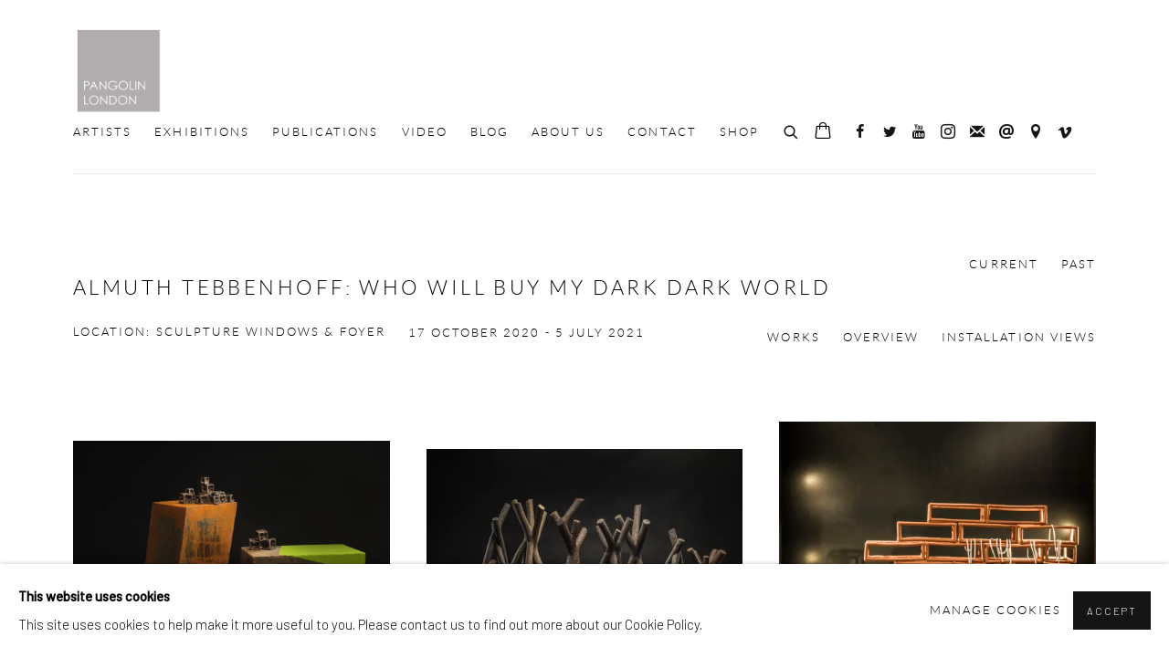

--- FILE ---
content_type: text/html; charset=utf-8
request_url: https://www.pangolinlondon.com/exhibitions/91-almuth-tebbenhoff-who-will-buy-my-dark-dark-location-sculpture-windows-foyer/works/
body_size: 11644
content:



                        
    <!DOCTYPE html>
    <!-- Site by Artlogic - https://artlogic.net -->
    <html lang="en">
        <head>
            <meta charset="utf-8">
            <title>Works - Almuth Tebbenhoff: Who Will Buy My Dark Dark World | Pangolin London</title>
        <meta property="og:site_name" content="Pangolin London" />
        <meta property="og:title" content="Works - Almuth Tebbenhoff: Who Will Buy My Dark Dark World" />
        <meta property="og:description" content="‘Who Will Buy my Dark Dark World’, consists of a group of sculptures that she started making during the autumn of 2019, as the world was heading towards the pandemic." />
        <meta property="og:image" content="https://artlogic-res.cloudinary.com/w_1200,h_630,c_fill,f_auto,fl_lossy,q_auto/artlogicstorage/pangolin/images/view/4c03efd3dc7a3d3d1bf4f75498c0ab55j/pangolinlondon-almuth-tebbenhoff-who-will-buy-my-dark-dark-world-2020.jpg" />
        <meta property="og:image:width" content="1200" />
        <meta property="og:image:height" content="630" />
        <meta property="twitter:card" content="summary_large_image">
        <meta property="twitter:url" content="https://www.pangolinlondon.com/exhibitions/91-almuth-tebbenhoff-who-will-buy-my-dark-dark-location-sculpture-windows-foyer/works/">
        <meta property="twitter:title" content="Works - Almuth Tebbenhoff: Who Will Buy My Dark Dark World">
        <meta property="twitter:description" content="‘Who Will Buy my Dark Dark World’, consists of a group of sculptures that she started making during the autumn of 2019, as the world was heading towards the pandemic.">
        <meta property="twitter:text:description" content="‘Who Will Buy my Dark Dark World’, consists of a group of sculptures that she started making during the autumn of 2019, as the world was heading towards the pandemic.">
        <meta property="twitter:image" content="https://artlogic-res.cloudinary.com/w_1200,h_630,c_fill,f_auto,fl_lossy,q_auto/artlogicstorage/pangolin/images/view/4c03efd3dc7a3d3d1bf4f75498c0ab55j/pangolinlondon-almuth-tebbenhoff-who-will-buy-my-dark-dark-world-2020.jpg">
        <link rel="canonical" href="https://www.pangolinlondon.com/exhibitions/91-almuth-tebbenhoff-who-will-buy-my-dark-dark-location-sculpture-windows-foyer/works/" />
        <meta name="google" content="notranslate" />
            <meta name="description" content="‘Who Will Buy my Dark Dark World’, consists of a group of sculptures that she started making during the autumn of 2019, as the world was heading towards the pandemic." />
            <meta name="publication_date" content="2018-04-27 13:50:01" />
            <meta name="generator" content="Artlogic CMS - https://artlogic.net" />
            
            <meta name="accessibility_version" content="1.1"/>
            
            
                <meta name="viewport" content="width=device-width, minimum-scale=0.5, initial-scale=1.0" />

            

<link rel="icon" href="/usr/images/preferences/1644948196.ico" type="image/x-icon" />
<link rel="shortcut icon" href="/usr/images/preferences/1644948196.ico" type="image/x-icon" />

<meta name="application-name" content="Pangolin London"/>
<meta name="msapplication-TileColor" content="#ffffff"/>
            
            
            
                <link rel="stylesheet" media="print" href="/lib/g/2.0/styles/print.css">
                <link rel="stylesheet" media="print" href="/styles/print.css">

            <script>
            (window.Promise && window.Array.prototype.find) || document.write('<script src="/lib/js/polyfill/polyfill_es6.min.js"><\/script>');
            </script>


            
		<link data-context="helper" rel="stylesheet" type="text/css" href="/lib/webfonts/font-awesome/font-awesome-4.6.3/css/font-awesome.min.css?c=27042050002205&g=23accea678440a42d87f75f5c75cafe1"/>
		<link data-context="helper" rel="stylesheet" type="text/css" href="/lib/archimedes/styles/archimedes-frontend-core.css?c=27042050002205&g=23accea678440a42d87f75f5c75cafe1"/>
		<link data-context="helper" rel="stylesheet" type="text/css" href="/lib/archimedes/styles/accessibility.css?c=27042050002205&g=23accea678440a42d87f75f5c75cafe1"/>
		<link data-context="helper" rel="stylesheet" type="text/css" href="/lib/jquery/1.12.4/plugins/jquery.archimedes-frontend-core-plugins-0.1.css?c=27042050002205&g=23accea678440a42d87f75f5c75cafe1"/>
		<link data-context="helper" rel="stylesheet" type="text/css" href="/lib/jquery/1.12.4/plugins/fancybox-2.1.3/jquery.fancybox.css?c=27042050002205&g=23accea678440a42d87f75f5c75cafe1"/>
		<link data-context="helper" rel="stylesheet" type="text/css" href="/lib/jquery/1.12.4/plugins/fancybox-2.1.3/jquery.fancybox.artlogic.css?c=27042050002205&g=23accea678440a42d87f75f5c75cafe1"/>
		<link data-context="helper" rel="stylesheet" type="text/css" href="/lib/jquery/1.12.4/plugins/slick-1.8.1/slick.css?c=27042050002205&g=23accea678440a42d87f75f5c75cafe1"/>
		<link data-context="helper" rel="stylesheet" type="text/css" href="/lib/jquery/plugins/roomview/1.0/jquery.roomview.1.0.css?c=27042050002205&g=23accea678440a42d87f75f5c75cafe1"/>
		<link data-context="helper" rel="stylesheet" type="text/css" href="/lib/jquery/plugins/pageload/1.1/jquery.pageload.1.1.css?c=27042050002205&g=23accea678440a42d87f75f5c75cafe1"/>
		<link data-context="helper" rel="stylesheet" type="text/css" href="/core/dynamic_base.css?c=27042050002205&g=23accea678440a42d87f75f5c75cafe1"/>
		<link data-context="helper" rel="stylesheet" type="text/css" href="/core/dynamic_main.css?c=27042050002205&g=23accea678440a42d87f75f5c75cafe1"/>
		<link data-context="helper" rel="stylesheet" type="text/css" href="/core/user_custom.css?c=27042050002205&g=23accea678440a42d87f75f5c75cafe1"/>
		<link data-context="helper" rel="stylesheet" type="text/css" href="/core/dynamic_responsive.css?c=27042050002205&g=23accea678440a42d87f75f5c75cafe1"/>
		<link data-context="helper" rel="stylesheet" type="text/css" href="/lib/webfonts/artlogic-site-icons/artlogic-site-icons-1.0/artlogic-site-icons.css?c=27042050002205&g=23accea678440a42d87f75f5c75cafe1"/>
		<link data-context="helper" rel="stylesheet" type="text/css" href="/lib/jquery/plugins/plyr/3.5.10/plyr.css?c=27042050002205&g=23accea678440a42d87f75f5c75cafe1"/>
		<link data-context="helper" rel="stylesheet" type="text/css" href="/lib/styles/fouc_prevention.css?c=27042050002205&g=23accea678440a42d87f75f5c75cafe1"/>
<!-- add crtical css to improve performance -->
		<script data-context="helper"  src="/lib/jquery/1.12.4/jquery-1.12.4.min.js?c=27042050002205&g=23accea678440a42d87f75f5c75cafe1"></script>
		<script data-context="helper" defer src="/lib/g/2.0/scripts/webpack_import_helpers.js?c=27042050002205&g=23accea678440a42d87f75f5c75cafe1"></script>
		<script data-context="helper" defer src="/lib/jquery/1.12.4/plugins/jquery.browser.min.js?c=27042050002205&g=23accea678440a42d87f75f5c75cafe1"></script>
		<script data-context="helper" defer src="/lib/jquery/1.12.4/plugins/jquery.easing.min.js?c=27042050002205&g=23accea678440a42d87f75f5c75cafe1"></script>
		<script data-context="helper" defer src="/lib/jquery/1.12.4/plugins/jquery.archimedes-frontend-core-plugins-0.1.js?c=27042050002205&g=23accea678440a42d87f75f5c75cafe1"></script>
		<script data-context="helper" defer src="/lib/jquery/1.12.4/plugins/jquery.fitvids.js?c=27042050002205&g=23accea678440a42d87f75f5c75cafe1"></script>
		<script data-context="helper" defer src="/core/dynamic.js?c=27042050002205&g=23accea678440a42d87f75f5c75cafe1"></script>
		<script data-context="helper" defer src="/lib/archimedes/scripts/archimedes-frontend-core.js?c=27042050002205&g=23accea678440a42d87f75f5c75cafe1"></script>
		<script data-context="helper" defer src="/lib/archimedes/scripts/archimedes-frontend-modules.js?c=27042050002205&g=23accea678440a42d87f75f5c75cafe1"></script>
		<script data-context="helper" type="module"  traceurOptions="--async-functions" src="/lib/g/2.0/scripts/galleries_js_loader__mjs.js?c=27042050002205&g=23accea678440a42d87f75f5c75cafe1"></script>
		<script data-context="helper" defer src="/lib/g/2.0/scripts/feature_panels.js?c=27042050002205&g=23accea678440a42d87f75f5c75cafe1"></script>
		<script data-context="helper" defer src="/lib/g/themes/aperture/2.0/scripts/script.js?c=27042050002205&g=23accea678440a42d87f75f5c75cafe1"></script>
		<script data-context="helper" defer src="/lib/archimedes/scripts/json2.js?c=27042050002205&g=23accea678440a42d87f75f5c75cafe1"></script>
		<script data-context="helper" defer src="/lib/archimedes/scripts/shop.js?c=27042050002205&g=23accea678440a42d87f75f5c75cafe1"></script>
		<script data-context="helper" defer src="/lib/archimedes/scripts/recaptcha.js?c=27042050002205&g=23accea678440a42d87f75f5c75cafe1"></script>
            
            

            
                


    <script>
        function get_cookie_preference(category) {
            result = false;
            try {
                var cookie_preferences = localStorage.getItem('cookie_preferences') || "";
                if (cookie_preferences) {
                    cookie_preferences = JSON.parse(cookie_preferences);
                    if (cookie_preferences.date) {
                        var expires_on = new Date(cookie_preferences.date);
                        expires_on.setDate(expires_on.getDate() + 365);
                        console.log('cookie preferences expire on', expires_on.toISOString());
                        var valid = expires_on > new Date();
                        if (valid && cookie_preferences.hasOwnProperty(category) && cookie_preferences[category]) {
                            result = true;
                        }
                    }
                }
            }
            catch(e) {
                console.warn('get_cookie_preference() failed');
                return result;
            }
            return result;
        }

        window.google_analytics_init = function(page){
            var collectConsent = true;
            var useConsentMode = true;
            var analyticsProperties = ['G-PSLFY6M57', 'UA-141306807-27'];
            var analyticsCookieType = 'statistics';
            var disableGa = false;
            var sendToArtlogic = true;
            var artlogicProperties = {
                'UA': 'UA-157296318-1',
                'GA': 'G-GLQ6WNJKR5',
            };

            analyticsProperties = analyticsProperties.concat(Object.values(artlogicProperties));

            var uaAnalyticsProperties = analyticsProperties.filter((p) => p.startsWith('UA-'));
            var ga4AnalyticsProperties = analyticsProperties.filter((p) => p.startsWith('G-')).concat(analyticsProperties.filter((p) => p.startsWith('AW-')));

            if (collectConsent) {
                disableGa = !get_cookie_preference(analyticsCookieType);

                for (var i=0; i < analyticsProperties.length; i++){
                    var key = 'ga-disable-' + analyticsProperties[i];

                    window[key] = disableGa;
                }

                if (disableGa) {
                    if (document.cookie.length) {
                        var cookieList = document.cookie.split(/; */);

                        for (var i=0; i < cookieList.length; i++) {
                            var splitCookie = cookieList[i].split('='); //this.split('=');

                            if (splitCookie[0].indexOf('_ga') == 0 || splitCookie[0].indexOf('_gid') == 0 || splitCookie[0].indexOf('__utm') == 0) {
                                //h.deleteCookie(splitCookie[0]);
                                var domain = location.hostname;
                                var cookie_name = splitCookie[0];
                                document.cookie =
                                    cookie_name + "=" + ";path=/;domain="+domain+";expires=Thu, 01 Jan 1970 00:00:01 GMT";
                                // now delete the version without a subdomain
                                domain = domain.split('.');
                                domain.shift();
                                domain = domain.join('.');
                                document.cookie =
                                    cookie_name + "=" + ";path=/;domain="+domain+";expires=Thu, 01 Jan 1970 00:00:01 GMT";
                            }
                        }
                    }
                }
            }

            if (uaAnalyticsProperties.length) {
                (function(i,s,o,g,r,a,m){i['GoogleAnalyticsObject']=r;i[r]=i[r]||function(){
                (i[r].q=i[r].q||[]).push(arguments)},i[r].l=1*new Date();a=s.createElement(o),
                m=s.getElementsByTagName(o)[0];a.async=1;a.src=g;m.parentNode.insertBefore(a,m)
                })(window,document,'script','//www.google-analytics.com/analytics.js','ga');


                if (!disableGa) {
                    var anonymizeIps = false;

                    for (var i=0; i < uaAnalyticsProperties.length; i++) {
                        var propertyKey = '';

                        if (i > 0) {
                            propertyKey = 'tracker' + String(i + 1);
                        }

                        var createArgs = [
                            'create',
                            uaAnalyticsProperties[i],
                            'auto',
                        ];

                        if (propertyKey) {
                            createArgs.push({'name': propertyKey});
                        }

                        ga.apply(null, createArgs);

                        if (anonymizeIps) {
                            ga('set', 'anonymizeIp', true);
                        }

                        var pageViewArgs = [
                            propertyKey ? propertyKey + '.send' : 'send',
                            'pageview'
                        ]

                        if (page) {
                            pageViewArgs.push(page)
                        }

                        ga.apply(null, pageViewArgs);
                    }

                    if (sendToArtlogic) {
                        ga('create', 'UA-157296318-1', 'auto', {'name': 'artlogic_tracker'});

                        if (anonymizeIps) {
                            ga('set', 'anonymizeIp', true);
                        }

                        var pageViewArgs = [
                            'artlogic_tracker.send',
                            'pageview'
                        ]

                        if (page) {
                            pageViewArgs.push(page)
                        }

                        ga.apply(null, pageViewArgs);
                    }
                }
            }

            if (ga4AnalyticsProperties.length) {
                if (!disableGa || useConsentMode) {
                    (function(d, script) {
                        script = d.createElement('script');
                        script.type = 'text/javascript';
                        script.async = true;
                        script.src = 'https://www.googletagmanager.com/gtag/js?id=' + ga4AnalyticsProperties[0];
                        d.getElementsByTagName('head')[0].appendChild(script);
                    }(document));

                    window.dataLayer = window.dataLayer || [];
                    window.gtag = function (){dataLayer.push(arguments);}
                    window.gtag('js', new Date());

                    if (useConsentMode) {
                        gtag('consent', 'default', {
                            'ad_storage': 'denied',
                            'analytics_storage': 'denied',
                            'functionality_storage': 'denied',
                            'personalization_storage': 'denied',
                            'security': 'denied',
                        });

                        if (disableGa) {
                            // If this has previously been granted, it will need set back to denied (ie on cookie change)
                            gtag('consent', 'update', {
                                'analytics_storage': 'denied',
                            });
                        } else {
                            gtag('consent', 'update', {
                                'analytics_storage': 'granted',
                            });
                        }
                    }

                    for (var i=0; i < ga4AnalyticsProperties.length; i++) {
                        window.gtag('config', ga4AnalyticsProperties[i]);
                    }

                }
            }
        }

        var waitForPageLoad = true;

        if (waitForPageLoad) {
            window.addEventListener('load', function() {
                window.google_analytics_init();
                window.archimedes.archimedes_core.analytics.init();
            });
        } else {
            window.google_analytics_init();
        }
    </script>

            
            
            
            <noscript> 
                <style>
                    body {
                        opacity: 1 !important;
                    }
                </style>
            </noscript>
        </head>
        
        
        
        <body class="section-exhibitions page-exhibitions site-responsive responsive-top-size-1023 responsive-nav-slide-nav responsive-nav-side-position-fullscreen responsive-layout-forced-lists responsive-layout-forced-image-lists responsive-layout-forced-tile-lists analytics-track-all-links site-lib-version-2-0 scroll_sub_nav_enabled responsive_src_image_sizing hero_heading_title_position_overlay page-param-works page-param-91-almuth-tebbenhoff-who-will-buy-my-dark-dark-location-sculpture-windows-foyer page-param-id-91 page-param-type-section page-param-type-exhibition_id  layout-fixed-header site-type-template pageload-ajax-navigation-active layout-animation-enabled layout-lazyload-enabled prevent_user_image_save" data-viewport-width="1024" data-site-name="pangolin" data-connected-db-name="pangolin" data-pathname="/exhibitions/91-almuth-tebbenhoff-who-will-buy-my-dark-dark-location-sculpture-windows-foyer/works/"
    style="opacity: 0;"

>
            <script>document.getElementsByTagName('body')[0].className+=' browser-js-enabled';</script>
            


            
            






        <div id="responsive_slide_nav_content_wrapper">

    <div id="container">

        
    


    <div class="header-fixed-wrapper">
    <header id="header" class="clearwithin header_fixed   header_layout_left">
        <div class="inner clearwithin">

            


<div id="logo" class=" user-custom-logo-image"><a href="/">Pangolin London</a></div>


            
                <div id="skiplink-container">
                    <div>
                        <a href="#main_content" class="skiplink">Skip to main content</a>
                    </div>
                </div>
            
        
            <div class="header-ui-wrapper">

                    <div id="responsive_slide_nav_wrapper" class="mobile_menu_align_center" data-nav-items-animation-delay>
                        <div id="responsive_slide_nav_wrapper_inner" data-responsive-top-size=1023>
                        
                            <nav id="top_nav" aria-label="Main site" class="navigation noprint clearwithin">
                                
<div id="top_nav_reveal" class="hidden"><ul><li><a href="#" role="button" aria-label="Close">Menu</a></li></ul></div>

        <ul class="topnav">
		<li class="topnav-filepath-artists topnav-label-artists topnav-id-11"><a href="/artists/" aria-label="Link to Pangolin London Artists page">Artists</a></li>
		<li class="topnav-filepath-exhibitions topnav-label-exhibitions topnav-id-13 active"><a href="/exhibitions/" aria-label="Link to Pangolin London Exhibitions page (current nav item)">Exhibitions</a></li>
		<li class="topnav-filepath-publications topnav-label-publications topnav-id-16"><a href="/publications/" aria-label="Link to Pangolin London Publications page">Publications</a></li>
		<li class="topnav-filepath-video topnav-label-video topnav-id-19"><a href="/video/" aria-label="Link to Pangolin London Video page">Video</a></li>
		<li class="topnav-filepath-blog-page topnav-label-blog topnav-id-28"><a href="/blog-page/" aria-label="Link to Pangolin London Blog page">Blog</a></li>
		<li class="topnav-filepath-about-us topnav-label-about-us topnav-id-22"><a href="/about-us/" aria-label="Link to Pangolin London About Us page">About Us</a></li>
		<li class="topnav-filepath-contact topnav-label-contact topnav-id-20"><a href="/contact/" aria-label="Link to Pangolin London Contact page">Contact</a></li>
		<li class="topnav-filepath-store topnav-label-shop topnav-id-17 last"><a href="/store/" aria-label="Link to Pangolin London SHOP page">SHOP</a></li>
	</ul>


                                
                                



                                
                                    <div id="topnav_search" class="header_quick_search noprint">
                                        <form method="get" action="/search/" id="topnav_search_form">
                                            <input id="topnav_search_field" type="text" class="header_quicksearch_field inputField" aria-label="Search" data-default-value="Search" value="" name="search" />
                                                <a href="javascript:void(0)" id="topnav_search_btn" class="header_quicksearch_btn link" aria-label="Submit search" role="button"><i class="quicksearch-icon"></i></a>
                                            <input type="submit" class="nojsSubmit" aria-label="Submit search" value="Go" style="display: none;" />
                                        </form>
                                    </div>
                            </nav>
                            <div class="header_social_links_mobile clearwithin">
                                <div id="facebook" class="social_links_item"><a href="https://en-gb.facebook.com/pangolinlondon/" class=""><span class="social_media_icon facebook"></span>Facebook<span class="screen-reader-only">, opens in a new tab.</span></a></div><div id="twitter" class="social_links_item"><a href="https://twitter.com/pangolinlondon" class=""><span class="social_media_icon twitter"></span>Twitter<span class="screen-reader-only">, opens in a new tab.</span></a></div><div id="youtube" class="social_links_item"><a href="https://www.youtube.com/channel/UCHkuP-_jaW6B5EWyVZCZ2tg" class=""><span class="social_media_icon youtube"></span>Youtube<span class="screen-reader-only">, opens in a new tab.</span></a></div><div id="instagram" class="social_links_item"><a href="https://www.instagram.com/pangolin.london/" class=""><span class="social_media_icon instagram"></span>Instagram<span class="screen-reader-only">, opens in a new tab.</span></a></div><div id="mailinglist" class="social_links_item"><a href="/mailing-list/" class=""><span class="social_media_icon mailinglist"></span>Join the mailing list</a></div><div id="email" class="social_links_item"><a href="/contact/form/" class="link-no-ajax"><span class="social_media_icon email"></span>Send an email</a></div><div id="googlemap" class="social_links_item"><a href="https://www.google.com/maps/place/Pangolin London/@51.5351903,-0.1225157,16.45z/data=!4m5!3m4!1s0x0:0x83ac8e3cce5bc8c!8m2!3d51.5348969!4d-0.121852" class="website_map_popup" data-latlng="51.534696,-0.122043" data-title="Pangolin London" data-zoom="15"><span class="social_media_icon googlemap"></span>View on Google Maps</a></div><div id="vimeo" class="social_links_item"><a href="https://vimeo.com/pangolinlondon" class=""><span class="social_media_icon vimeo"></span>Vimeo<span class="screen-reader-only">, opens in a new tab.</span></a></div>
                            </div>
                        
                        </div>
                    </div>
                

                <div class="header-icons-wrapper  active social-links-active cart-icon-active">
                    
                    
                        <div id="header_quick_search" class="header_quick_search noprint header_quick_search_reveal">
                            <form method="get" action="/search/" id="header_quicksearch_form">
                                <input id="header_quicksearch_field" type="text" class="header_quicksearch_field inputField" aria-label="Submit" data-default-value="Search" value="" name="search" placeholder="Search" />
                                <a href="javascript:void(0)" id="header_quicksearch_btn" class="header_quicksearch_btn link" aria-label="Submit search"><i class="quicksearch-icon"></i></a>
                                <input type="submit" class="nojsSubmit" value="Go" aria-label="Submit search" style="display: none;" />
                            </form>
                        </div>

                        



<!--excludeindexstart-->
<div id="store_cart_widget" class="">
    <div class="store_cart_widget_inner">
        <div id="scw_heading"><a href="/store/basket/" class="scw_checkout_link">Cart</a></div>
        <div id="scw_items">
            <a href="/store/basket/" aria-label="Your store basket is empty" data-currency="&pound;">
                <span class="scw_total_items"><span class="scw_total_count">0</span><span class="scw_total_items_text"> items</span></span>
               

                    <span class="scw_total_price">
                        <span class="scw_total_price_currency widget_currency">&pound;</span>
                        <span class="scw_total_price_amount widget_total_price" 
                                data-cart_include_vat_in_price="True" 
                                data-total_price_without_vat_in_base_currency="0" 
                                data-total_price_with_vat_in_base_currency="0"
                                data-conversion_rate='{"GBP": {"conversion_rate": 1, "name": "&pound;", "stripe_code": "gbp"}}'
                                data-count="0">
                        </span>
                    </span>
      
                
            </a>
        </div>
        <div id="scw_checkout">
            <div class="scw_checkout_button"><a href="/store/basket/" class="scw_checkout_link">Checkout</a></div>
        </div>
            <div id="scw_popup" class="hidden scw_popup_always_show">
                <div id="scw_popup_inner">
                    <h3>Item added to cart</h3>
                    <div id="scw_popup_buttons_container">
                        <div class="button"><a href="/store/basket/">View cart & checkout</a></div>
                        <div id="scw_popup_close" class="link"><a href="#">Continue shopping</a></div>
                    </div>
                    <div class="clear"></div>
                </div>
            </div>
        
    </div>
</div>
<!--excludeindexend-->

                    
                        <div class="header_social_links_desktop clearwithin">
                            <div id="facebook" class="social_links_item"><a href="https://en-gb.facebook.com/pangolinlondon/" class=""><span class="social_media_icon facebook"></span>Facebook<span class="screen-reader-only">, opens in a new tab.</span></a></div><div id="twitter" class="social_links_item"><a href="https://twitter.com/pangolinlondon" class=""><span class="social_media_icon twitter"></span>Twitter<span class="screen-reader-only">, opens in a new tab.</span></a></div><div id="youtube" class="social_links_item"><a href="https://www.youtube.com/channel/UCHkuP-_jaW6B5EWyVZCZ2tg" class=""><span class="social_media_icon youtube"></span>Youtube<span class="screen-reader-only">, opens in a new tab.</span></a></div><div id="instagram" class="social_links_item"><a href="https://www.instagram.com/pangolin.london/" class=""><span class="social_media_icon instagram"></span>Instagram<span class="screen-reader-only">, opens in a new tab.</span></a></div><div id="mailinglist" class="social_links_item"><a href="/mailing-list/" class=""><span class="social_media_icon mailinglist"></span>Join the mailing list</a></div><div id="email" class="social_links_item"><a href="/contact/form/" class="link-no-ajax"><span class="social_media_icon email"></span>Send an email</a></div><div id="googlemap" class="social_links_item"><a href="https://www.google.com/maps/place/Pangolin London/@51.5351903,-0.1225157,16.45z/data=!4m5!3m4!1s0x0:0x83ac8e3cce5bc8c!8m2!3d51.5348969!4d-0.121852" class="website_map_popup" data-latlng="51.534696,-0.122043" data-title="Pangolin London" data-zoom="15"><span class="social_media_icon googlemap"></span>View on Google Maps</a></div><div id="vimeo" class="social_links_item"><a href="https://vimeo.com/pangolinlondon" class=""><span class="social_media_icon vimeo"></span>Vimeo<span class="screen-reader-only">, opens in a new tab.</span></a></div>
                        </div>
     
                        <div id="slide_nav_reveal" tabindex="0" role="button">Menu</div>
                </div>
                
                

                



                

                
            </div>
        </div>
        



    </header>
    </div>



        
            





        <div id="main_content" role="main" class="clearwithin">
            <!--contentstart-->
            










    <div class="exhibition">
        






<div class="subsection-exhibition-detail-page subsection-wrapper-works record-content-group-images-override record-content-links record-content-content record-content-selected-artists record-content-has-section-overview record-content-has-section-installation_shots record-content-has-section-works record-content-has-section-videos record-content-has-section-artist_page record-content-has-section-related_content  " 
     data-search-record-type="exhibitions" data-search-record-id="91">


    


        


<div id="exhibitions_nav" class="navigation">
    <div class="inner">
        <ul class="clearwithin">
            

                
                <li id="nav_current"><a href="/exhibitions/current/">Current</a></li>
                
                <li class="active current" id="nav_past"><a href="/exhibitions/past/">Past</a></li>
        </ul>
    </div>
</div>


        <div class="exhibition-header heading_wrapper clearwithin ">
            
        <a href="/exhibitions/91-almuth-tebbenhoff-who-will-buy-my-dark-dark-location-sculpture-windows-foyer/works/" >
                <h1 class="has_subtitle"><span class="h1_heading">Almuth Tebbenhoff: Who Will Buy My Dark Dark World</span><span class="separator">: </span> <span class="h1_subtitle">Location: Sculpture Windows & Foyer</span></h1>
            </a>

            
            
                <div id="exhibition-status-past" class="hidden">
                    Past exhibition
                </div>

                <div class="subtitle has_subnav">

                    <span class="subtitle_date">17 October 2020 - 5 July 2021</span>


                </div>

                




        <div id="sub_nav" class="navigation  noprint clearafter clearwithin" role="navigation" aria-label="Exhibition subnavigation">
            <ul>
                
                    

                        
                        <li id="sub-item-works" class="active first">
                                    
                                    <a href="/exhibitions/91-almuth-tebbenhoff-who-will-buy-my-dark-dark-location-sculpture-windows-foyer/works/" data-subsection-type="works" aria-label="Works (current nav item)">
                                        Works
                                    </a>
                        </li>
                    
                    

                        
                        <li id="sub-item-overview" class="">
                                    
                                    <a href="/exhibitions/91-almuth-tebbenhoff-who-will-buy-my-dark-dark-location-sculpture-windows-foyer/overview/" data-subsection-type="overview" >
                                        Overview
                                    </a>
                        </li>
                    
                    

                        
                        <li id="sub-item-installation-views" class="">
                                    
                                    <a href="/exhibitions/91-almuth-tebbenhoff-who-will-buy-my-dark-dark-location-sculpture-windows-foyer/installation_shots/" data-subsection-type="installation_shots" >
                                        Installation Views
                                    </a>
                        </li>
                    
            </ul>
        </div>

                






        </div>


    


    <div id="content" class="content_alt clearwithin">



                    

    <div class="subsection-works">



                    


                        
                        





    <div class="records_list image_list gd_no_of_columns_3 grid_dynamic_layout_exhibitions_works collapse_single_column image_grid clearwithin">
        <ul class="clearwithin">
                

                <li class=" item"   data-record-type="artworks">

                            <a href="/exhibitions/91/works/artworks-7585-almuth-tebbenhoff-who-will-buy-my-dark-dark-world-inferno-2020/">


                            <span class="image">
                                <span style="" class="">

                                <img src="[data-uri]"  data-responsive-src="{'750': 'https://artlogic-res.cloudinary.com/w_750,c_limit,f_auto,fl_lossy,q_auto/artlogicstorage/pangolin/images/view/4c03efd3dc7a3d3d1bf4f75498c0ab55j/pangolinlondon-almuth-tebbenhoff-who-will-buy-my-dark-dark-world-inferno-2020.jpg', '850': 'https://artlogic-res.cloudinary.com/w_850,c_limit,f_auto,fl_lossy,q_auto/artlogicstorage/pangolin/images/view/4c03efd3dc7a3d3d1bf4f75498c0ab55j/pangolinlondon-almuth-tebbenhoff-who-will-buy-my-dark-dark-world-inferno-2020.jpg', '650': 'https://artlogic-res.cloudinary.com/w_650,c_limit,f_auto,fl_lossy,q_auto/artlogicstorage/pangolin/images/view/4c03efd3dc7a3d3d1bf4f75498c0ab55j/pangolinlondon-almuth-tebbenhoff-who-will-buy-my-dark-dark-world-inferno-2020.jpg', '1600': 'https://artlogic-res.cloudinary.com/w_1600,c_limit,f_auto,fl_lossy,q_auto/artlogicstorage/pangolin/images/view/4c03efd3dc7a3d3d1bf4f75498c0ab55j/pangolinlondon-almuth-tebbenhoff-who-will-buy-my-dark-dark-world-inferno-2020.jpg', '1200': 'https://artlogic-res.cloudinary.com/w_1200,c_limit,f_auto,fl_lossy,q_auto/artlogicstorage/pangolin/images/view/4c03efd3dc7a3d3d1bf4f75498c0ab55j/pangolinlondon-almuth-tebbenhoff-who-will-buy-my-dark-dark-world-inferno-2020.jpg', '345': 'https://artlogic-res.cloudinary.com/w_345,c_limit,f_auto,fl_lossy,q_auto/artlogicstorage/pangolin/images/view/4c03efd3dc7a3d3d1bf4f75498c0ab55j/pangolinlondon-almuth-tebbenhoff-who-will-buy-my-dark-dark-world-inferno-2020.jpg', '470': 'https://artlogic-res.cloudinary.com/w_470,c_limit,f_auto,fl_lossy,q_auto/artlogicstorage/pangolin/images/view/4c03efd3dc7a3d3d1bf4f75498c0ab55j/pangolinlondon-almuth-tebbenhoff-who-will-buy-my-dark-dark-world-inferno-2020.jpg', '3000': 'https://artlogic-res.cloudinary.com/w_3000,c_limit,f_auto,fl_lossy,q_auto/artlogicstorage/pangolin/images/view/4c03efd3dc7a3d3d1bf4f75498c0ab55j/pangolinlondon-almuth-tebbenhoff-who-will-buy-my-dark-dark-world-inferno-2020.jpg', '2400': 'https://artlogic-res.cloudinary.com/w_2400,c_limit,f_auto,fl_lossy,q_auto/artlogicstorage/pangolin/images/view/4c03efd3dc7a3d3d1bf4f75498c0ab55j/pangolinlondon-almuth-tebbenhoff-who-will-buy-my-dark-dark-world-inferno-2020.jpg', '2600': 'https://artlogic-res.cloudinary.com/w_2600,c_limit,f_auto,fl_lossy,q_auto/artlogicstorage/pangolin/images/view/4c03efd3dc7a3d3d1bf4f75498c0ab55j/pangolinlondon-almuth-tebbenhoff-who-will-buy-my-dark-dark-world-inferno-2020.jpg', '2800': 'https://artlogic-res.cloudinary.com/w_2800,c_limit,f_auto,fl_lossy,q_auto/artlogicstorage/pangolin/images/view/4c03efd3dc7a3d3d1bf4f75498c0ab55j/pangolinlondon-almuth-tebbenhoff-who-will-buy-my-dark-dark-world-inferno-2020.jpg', '1400': 'https://artlogic-res.cloudinary.com/w_1400,c_limit,f_auto,fl_lossy,q_auto/artlogicstorage/pangolin/images/view/4c03efd3dc7a3d3d1bf4f75498c0ab55j/pangolinlondon-almuth-tebbenhoff-who-will-buy-my-dark-dark-world-inferno-2020.jpg', '1000': 'https://artlogic-res.cloudinary.com/w_1000,c_limit,f_auto,fl_lossy,q_auto/artlogicstorage/pangolin/images/view/4c03efd3dc7a3d3d1bf4f75498c0ab55j/pangolinlondon-almuth-tebbenhoff-who-will-buy-my-dark-dark-world-inferno-2020.jpg'}"  data-src="https://artlogic-res.cloudinary.com/w_600,c_limit,f_auto,fl_lossy,q_auto/artlogicstorage/pangolin/images/view/4c03efd3dc7a3d3d1bf4f75498c0ab55j/pangolinlondon-almuth-tebbenhoff-who-will-buy-my-dark-dark-world-inferno-2020.jpg" alt="Almuth Tebbenhoff Who Will Buy My Dark Dark World: Inferno, 2020 Mixed media Approx. 55 x 120 x 37 cm 21 5/8 x 47 1/4 x 14 5/8 in Unique"  />
                                </span>
                            </span>


                            <div class="content">
                                    <div class="artist">Almuth Tebbenhoff</div><div class="title_and_year"><span class="title_and_year_title">Who Will Buy My Dark Dark World: Inferno</span><span class="comma">, </span><span class="title_and_year_year">2020</span></div><div class="medium">Mixed media</div><div class="dimensions">Approx. 55 x 120 x 37 cm<br/>
21 5/8 x 47 1/4 x 14 5/8 in</div><div class="edition_details">Unique</div>

                            </div>

                            </a>
                    <div class="fancybox-caption hidden">
                        
                    </div>
                </li>
                

                <li class=" item"   data-record-type="artworks">

                            <a href="/exhibitions/91/works/artworks-7602-almuth-tebbenhoff-who-will-buy-my-dark-dark-world-in-2020/">


                            <span class="image">
                                <span style="" class="">

                                <img src="[data-uri]"  data-responsive-src="{'750': 'https://artlogic-res.cloudinary.com/w_750,c_limit,f_auto,fl_lossy,q_auto/artlogicstorage/pangolin/images/view/50e0cbe0461025ca035079a9d6604593j/pangolinlondon-almuth-tebbenhoff-who-will-buy-my-dark-dark-world-in-the-dark-wood-2020.jpg', '850': 'https://artlogic-res.cloudinary.com/w_850,c_limit,f_auto,fl_lossy,q_auto/artlogicstorage/pangolin/images/view/50e0cbe0461025ca035079a9d6604593j/pangolinlondon-almuth-tebbenhoff-who-will-buy-my-dark-dark-world-in-the-dark-wood-2020.jpg', '650': 'https://artlogic-res.cloudinary.com/w_650,c_limit,f_auto,fl_lossy,q_auto/artlogicstorage/pangolin/images/view/50e0cbe0461025ca035079a9d6604593j/pangolinlondon-almuth-tebbenhoff-who-will-buy-my-dark-dark-world-in-the-dark-wood-2020.jpg', '1600': 'https://artlogic-res.cloudinary.com/w_1600,c_limit,f_auto,fl_lossy,q_auto/artlogicstorage/pangolin/images/view/50e0cbe0461025ca035079a9d6604593j/pangolinlondon-almuth-tebbenhoff-who-will-buy-my-dark-dark-world-in-the-dark-wood-2020.jpg', '1200': 'https://artlogic-res.cloudinary.com/w_1200,c_limit,f_auto,fl_lossy,q_auto/artlogicstorage/pangolin/images/view/50e0cbe0461025ca035079a9d6604593j/pangolinlondon-almuth-tebbenhoff-who-will-buy-my-dark-dark-world-in-the-dark-wood-2020.jpg', '345': 'https://artlogic-res.cloudinary.com/w_345,c_limit,f_auto,fl_lossy,q_auto/artlogicstorage/pangolin/images/view/50e0cbe0461025ca035079a9d6604593j/pangolinlondon-almuth-tebbenhoff-who-will-buy-my-dark-dark-world-in-the-dark-wood-2020.jpg', '470': 'https://artlogic-res.cloudinary.com/w_470,c_limit,f_auto,fl_lossy,q_auto/artlogicstorage/pangolin/images/view/50e0cbe0461025ca035079a9d6604593j/pangolinlondon-almuth-tebbenhoff-who-will-buy-my-dark-dark-world-in-the-dark-wood-2020.jpg', '3000': 'https://artlogic-res.cloudinary.com/w_3000,c_limit,f_auto,fl_lossy,q_auto/artlogicstorage/pangolin/images/view/50e0cbe0461025ca035079a9d6604593j/pangolinlondon-almuth-tebbenhoff-who-will-buy-my-dark-dark-world-in-the-dark-wood-2020.jpg', '2400': 'https://artlogic-res.cloudinary.com/w_2400,c_limit,f_auto,fl_lossy,q_auto/artlogicstorage/pangolin/images/view/50e0cbe0461025ca035079a9d6604593j/pangolinlondon-almuth-tebbenhoff-who-will-buy-my-dark-dark-world-in-the-dark-wood-2020.jpg', '2600': 'https://artlogic-res.cloudinary.com/w_2600,c_limit,f_auto,fl_lossy,q_auto/artlogicstorage/pangolin/images/view/50e0cbe0461025ca035079a9d6604593j/pangolinlondon-almuth-tebbenhoff-who-will-buy-my-dark-dark-world-in-the-dark-wood-2020.jpg', '2800': 'https://artlogic-res.cloudinary.com/w_2800,c_limit,f_auto,fl_lossy,q_auto/artlogicstorage/pangolin/images/view/50e0cbe0461025ca035079a9d6604593j/pangolinlondon-almuth-tebbenhoff-who-will-buy-my-dark-dark-world-in-the-dark-wood-2020.jpg', '1400': 'https://artlogic-res.cloudinary.com/w_1400,c_limit,f_auto,fl_lossy,q_auto/artlogicstorage/pangolin/images/view/50e0cbe0461025ca035079a9d6604593j/pangolinlondon-almuth-tebbenhoff-who-will-buy-my-dark-dark-world-in-the-dark-wood-2020.jpg', '1000': 'https://artlogic-res.cloudinary.com/w_1000,c_limit,f_auto,fl_lossy,q_auto/artlogicstorage/pangolin/images/view/50e0cbe0461025ca035079a9d6604593j/pangolinlondon-almuth-tebbenhoff-who-will-buy-my-dark-dark-world-in-the-dark-wood-2020.jpg'}"  data-src="https://artlogic-res.cloudinary.com/w_600,c_limit,f_auto,fl_lossy,q_auto/artlogicstorage/pangolin/images/view/50e0cbe0461025ca035079a9d6604593j/pangolinlondon-almuth-tebbenhoff-who-will-buy-my-dark-dark-world-in-the-dark-wood-2020.jpg" alt="Almuth Tebbenhoff Who Will Buy My Dark Dark World: In The Dark Wood, 2020 Ceramic Unique"  />
                                </span>
                            </span>


                            <div class="content">
                                    <div class="artist">Almuth Tebbenhoff</div><div class="title_and_year"><span class="title_and_year_title">Who Will Buy My Dark Dark World: In The Dark Wood</span><span class="comma">, </span><span class="title_and_year_year">2020</span></div><div class="medium">Ceramic</div><div class="edition_details">Unique</div>

                            </div>

                            </a>
                    <div class="fancybox-caption hidden">
                        
                    </div>
                </li>
                

                <li class=" item"   data-record-type="artworks">

                            <a href="/exhibitions/91/works/artworks-7586-almuth-tebbenhoff-who-will-buy-my-dark-dark-world-the-2020/">


                            <span class="image">
                                <span style="" class="">

                                <img src="[data-uri]"  data-responsive-src="{'750': 'https://artlogic-res.cloudinary.com/w_750,c_limit,f_auto,fl_lossy,q_auto/artlogicstorage/pangolin/images/view/4b7928d86e503cb1b29fa766b1b369d9j/pangolinlondon-almuth-tebbenhoff-who-will-buy-my-dark-dark-world-the-brick-harbourwall-2020.jpg', '850': 'https://artlogic-res.cloudinary.com/w_850,c_limit,f_auto,fl_lossy,q_auto/artlogicstorage/pangolin/images/view/4b7928d86e503cb1b29fa766b1b369d9j/pangolinlondon-almuth-tebbenhoff-who-will-buy-my-dark-dark-world-the-brick-harbourwall-2020.jpg', '650': 'https://artlogic-res.cloudinary.com/w_650,c_limit,f_auto,fl_lossy,q_auto/artlogicstorage/pangolin/images/view/4b7928d86e503cb1b29fa766b1b369d9j/pangolinlondon-almuth-tebbenhoff-who-will-buy-my-dark-dark-world-the-brick-harbourwall-2020.jpg', '1600': 'https://artlogic-res.cloudinary.com/w_1600,c_limit,f_auto,fl_lossy,q_auto/artlogicstorage/pangolin/images/view/4b7928d86e503cb1b29fa766b1b369d9j/pangolinlondon-almuth-tebbenhoff-who-will-buy-my-dark-dark-world-the-brick-harbourwall-2020.jpg', '1200': 'https://artlogic-res.cloudinary.com/w_1200,c_limit,f_auto,fl_lossy,q_auto/artlogicstorage/pangolin/images/view/4b7928d86e503cb1b29fa766b1b369d9j/pangolinlondon-almuth-tebbenhoff-who-will-buy-my-dark-dark-world-the-brick-harbourwall-2020.jpg', '345': 'https://artlogic-res.cloudinary.com/w_345,c_limit,f_auto,fl_lossy,q_auto/artlogicstorage/pangolin/images/view/4b7928d86e503cb1b29fa766b1b369d9j/pangolinlondon-almuth-tebbenhoff-who-will-buy-my-dark-dark-world-the-brick-harbourwall-2020.jpg', '470': 'https://artlogic-res.cloudinary.com/w_470,c_limit,f_auto,fl_lossy,q_auto/artlogicstorage/pangolin/images/view/4b7928d86e503cb1b29fa766b1b369d9j/pangolinlondon-almuth-tebbenhoff-who-will-buy-my-dark-dark-world-the-brick-harbourwall-2020.jpg', '3000': 'https://artlogic-res.cloudinary.com/w_3000,c_limit,f_auto,fl_lossy,q_auto/artlogicstorage/pangolin/images/view/4b7928d86e503cb1b29fa766b1b369d9j/pangolinlondon-almuth-tebbenhoff-who-will-buy-my-dark-dark-world-the-brick-harbourwall-2020.jpg', '2400': 'https://artlogic-res.cloudinary.com/w_2400,c_limit,f_auto,fl_lossy,q_auto/artlogicstorage/pangolin/images/view/4b7928d86e503cb1b29fa766b1b369d9j/pangolinlondon-almuth-tebbenhoff-who-will-buy-my-dark-dark-world-the-brick-harbourwall-2020.jpg', '2600': 'https://artlogic-res.cloudinary.com/w_2600,c_limit,f_auto,fl_lossy,q_auto/artlogicstorage/pangolin/images/view/4b7928d86e503cb1b29fa766b1b369d9j/pangolinlondon-almuth-tebbenhoff-who-will-buy-my-dark-dark-world-the-brick-harbourwall-2020.jpg', '2800': 'https://artlogic-res.cloudinary.com/w_2800,c_limit,f_auto,fl_lossy,q_auto/artlogicstorage/pangolin/images/view/4b7928d86e503cb1b29fa766b1b369d9j/pangolinlondon-almuth-tebbenhoff-who-will-buy-my-dark-dark-world-the-brick-harbourwall-2020.jpg', '1400': 'https://artlogic-res.cloudinary.com/w_1400,c_limit,f_auto,fl_lossy,q_auto/artlogicstorage/pangolin/images/view/4b7928d86e503cb1b29fa766b1b369d9j/pangolinlondon-almuth-tebbenhoff-who-will-buy-my-dark-dark-world-the-brick-harbourwall-2020.jpg', '1000': 'https://artlogic-res.cloudinary.com/w_1000,c_limit,f_auto,fl_lossy,q_auto/artlogicstorage/pangolin/images/view/4b7928d86e503cb1b29fa766b1b369d9j/pangolinlondon-almuth-tebbenhoff-who-will-buy-my-dark-dark-world-the-brick-harbourwall-2020.jpg'}"  data-src="https://artlogic-res.cloudinary.com/w_600,c_limit,f_auto,fl_lossy,q_auto/artlogicstorage/pangolin/images/view/4b7928d86e503cb1b29fa766b1b369d9j/pangolinlondon-almuth-tebbenhoff-who-will-buy-my-dark-dark-world-the-brick-harbourwall-2020.jpg" alt="Almuth Tebbenhoff Who Will Buy My Dark Dark World: The Brick Harbourwall, 2020 Ceramic Unique"  />
                                </span>
                            </span>


                            <div class="content">
                                    <div class="artist">Almuth Tebbenhoff</div><div class="title_and_year"><span class="title_and_year_title">Who Will Buy My Dark Dark World: The Brick Harbourwall</span><span class="comma">, </span><span class="title_and_year_year">2020</span></div><div class="medium">Ceramic</div><div class="edition_details">Unique</div>

                            </div>

                            </a>
                    <div class="fancybox-caption hidden">
                        
                    </div>
                </li>
                

                <li class=" item"   data-record-type="artworks">

                            <a href="/exhibitions/91/works/artworks-7603-almuth-tebbenhoff-who-will-buy-my-dark-dark-world-the-2020/">


                            <span class="image">
                                <span style="" class="">

                                <img src="[data-uri]"  data-responsive-src="{'750': 'https://artlogic-res.cloudinary.com/w_750,c_limit,f_auto,fl_lossy,q_auto/artlogicstorage/pangolin/images/view/5bbd744178c82a4e2a8e1b4a96a2515cj/pangolinlondon-almuth-tebbenhoff-who-will-buy-my-dark-dark-world-the-slaughterhouse-2020.jpg', '850': 'https://artlogic-res.cloudinary.com/w_850,c_limit,f_auto,fl_lossy,q_auto/artlogicstorage/pangolin/images/view/5bbd744178c82a4e2a8e1b4a96a2515cj/pangolinlondon-almuth-tebbenhoff-who-will-buy-my-dark-dark-world-the-slaughterhouse-2020.jpg', '650': 'https://artlogic-res.cloudinary.com/w_650,c_limit,f_auto,fl_lossy,q_auto/artlogicstorage/pangolin/images/view/5bbd744178c82a4e2a8e1b4a96a2515cj/pangolinlondon-almuth-tebbenhoff-who-will-buy-my-dark-dark-world-the-slaughterhouse-2020.jpg', '1600': 'https://artlogic-res.cloudinary.com/w_1600,c_limit,f_auto,fl_lossy,q_auto/artlogicstorage/pangolin/images/view/5bbd744178c82a4e2a8e1b4a96a2515cj/pangolinlondon-almuth-tebbenhoff-who-will-buy-my-dark-dark-world-the-slaughterhouse-2020.jpg', '1200': 'https://artlogic-res.cloudinary.com/w_1200,c_limit,f_auto,fl_lossy,q_auto/artlogicstorage/pangolin/images/view/5bbd744178c82a4e2a8e1b4a96a2515cj/pangolinlondon-almuth-tebbenhoff-who-will-buy-my-dark-dark-world-the-slaughterhouse-2020.jpg', '345': 'https://artlogic-res.cloudinary.com/w_345,c_limit,f_auto,fl_lossy,q_auto/artlogicstorage/pangolin/images/view/5bbd744178c82a4e2a8e1b4a96a2515cj/pangolinlondon-almuth-tebbenhoff-who-will-buy-my-dark-dark-world-the-slaughterhouse-2020.jpg', '470': 'https://artlogic-res.cloudinary.com/w_470,c_limit,f_auto,fl_lossy,q_auto/artlogicstorage/pangolin/images/view/5bbd744178c82a4e2a8e1b4a96a2515cj/pangolinlondon-almuth-tebbenhoff-who-will-buy-my-dark-dark-world-the-slaughterhouse-2020.jpg', '3000': 'https://artlogic-res.cloudinary.com/w_3000,c_limit,f_auto,fl_lossy,q_auto/artlogicstorage/pangolin/images/view/5bbd744178c82a4e2a8e1b4a96a2515cj/pangolinlondon-almuth-tebbenhoff-who-will-buy-my-dark-dark-world-the-slaughterhouse-2020.jpg', '2400': 'https://artlogic-res.cloudinary.com/w_2400,c_limit,f_auto,fl_lossy,q_auto/artlogicstorage/pangolin/images/view/5bbd744178c82a4e2a8e1b4a96a2515cj/pangolinlondon-almuth-tebbenhoff-who-will-buy-my-dark-dark-world-the-slaughterhouse-2020.jpg', '2600': 'https://artlogic-res.cloudinary.com/w_2600,c_limit,f_auto,fl_lossy,q_auto/artlogicstorage/pangolin/images/view/5bbd744178c82a4e2a8e1b4a96a2515cj/pangolinlondon-almuth-tebbenhoff-who-will-buy-my-dark-dark-world-the-slaughterhouse-2020.jpg', '2800': 'https://artlogic-res.cloudinary.com/w_2800,c_limit,f_auto,fl_lossy,q_auto/artlogicstorage/pangolin/images/view/5bbd744178c82a4e2a8e1b4a96a2515cj/pangolinlondon-almuth-tebbenhoff-who-will-buy-my-dark-dark-world-the-slaughterhouse-2020.jpg', '1400': 'https://artlogic-res.cloudinary.com/w_1400,c_limit,f_auto,fl_lossy,q_auto/artlogicstorage/pangolin/images/view/5bbd744178c82a4e2a8e1b4a96a2515cj/pangolinlondon-almuth-tebbenhoff-who-will-buy-my-dark-dark-world-the-slaughterhouse-2020.jpg', '1000': 'https://artlogic-res.cloudinary.com/w_1000,c_limit,f_auto,fl_lossy,q_auto/artlogicstorage/pangolin/images/view/5bbd744178c82a4e2a8e1b4a96a2515cj/pangolinlondon-almuth-tebbenhoff-who-will-buy-my-dark-dark-world-the-slaughterhouse-2020.jpg'}"  data-src="https://artlogic-res.cloudinary.com/w_600,c_limit,f_auto,fl_lossy,q_auto/artlogicstorage/pangolin/images/view/5bbd744178c82a4e2a8e1b4a96a2515cj/pangolinlondon-almuth-tebbenhoff-who-will-buy-my-dark-dark-world-the-slaughterhouse-2020.jpg" alt="Almuth Tebbenhoff Who Will Buy My Dark Dark World: The Slaughterhouse, 2020 Ceramic Approx. 45 x 45 x 65 cms 17 3/4 x 17 3/4 x 25 5/8 in Unique"  />
                                </span>
                            </span>


                            <div class="content">
                                    <div class="artist">Almuth Tebbenhoff</div><div class="title_and_year"><span class="title_and_year_title">Who Will Buy My Dark Dark World: The Slaughterhouse</span><span class="comma">, </span><span class="title_and_year_year">2020</span></div><div class="medium">Ceramic</div><div class="dimensions">Approx. 45 x 45 x 65 cms<br/>
17 3/4 x 17 3/4 x 25 5/8 in</div><div class="edition_details">Unique</div>

                            </div>

                            </a>
                    <div class="fancybox-caption hidden">
                        
                    </div>
                </li>
                

                <li class=" item"   data-record-type="artworks">

                            <a href="/exhibitions/91/works/artworks-7604-almuth-tebbenhoff-who-will-buy-my-dark-dark-world-paradiso-2020/">


                            <span class="image">
                                <span style="" class="">

                                <img src="[data-uri]"  data-responsive-src="{'750': 'https://artlogic-res.cloudinary.com/w_750,c_limit,f_auto,fl_lossy,q_auto/artlogicstorage/pangolin/images/view/13eeadf75b7c48c81b669480160be64fj/pangolinlondon-almuth-tebbenhoff-who-will-buy-my-dark-dark-world-paradiso-2020.jpg', '850': 'https://artlogic-res.cloudinary.com/w_850,c_limit,f_auto,fl_lossy,q_auto/artlogicstorage/pangolin/images/view/13eeadf75b7c48c81b669480160be64fj/pangolinlondon-almuth-tebbenhoff-who-will-buy-my-dark-dark-world-paradiso-2020.jpg', '650': 'https://artlogic-res.cloudinary.com/w_650,c_limit,f_auto,fl_lossy,q_auto/artlogicstorage/pangolin/images/view/13eeadf75b7c48c81b669480160be64fj/pangolinlondon-almuth-tebbenhoff-who-will-buy-my-dark-dark-world-paradiso-2020.jpg', '1600': 'https://artlogic-res.cloudinary.com/w_1600,c_limit,f_auto,fl_lossy,q_auto/artlogicstorage/pangolin/images/view/13eeadf75b7c48c81b669480160be64fj/pangolinlondon-almuth-tebbenhoff-who-will-buy-my-dark-dark-world-paradiso-2020.jpg', '1200': 'https://artlogic-res.cloudinary.com/w_1200,c_limit,f_auto,fl_lossy,q_auto/artlogicstorage/pangolin/images/view/13eeadf75b7c48c81b669480160be64fj/pangolinlondon-almuth-tebbenhoff-who-will-buy-my-dark-dark-world-paradiso-2020.jpg', '345': 'https://artlogic-res.cloudinary.com/w_345,c_limit,f_auto,fl_lossy,q_auto/artlogicstorage/pangolin/images/view/13eeadf75b7c48c81b669480160be64fj/pangolinlondon-almuth-tebbenhoff-who-will-buy-my-dark-dark-world-paradiso-2020.jpg', '470': 'https://artlogic-res.cloudinary.com/w_470,c_limit,f_auto,fl_lossy,q_auto/artlogicstorage/pangolin/images/view/13eeadf75b7c48c81b669480160be64fj/pangolinlondon-almuth-tebbenhoff-who-will-buy-my-dark-dark-world-paradiso-2020.jpg', '3000': 'https://artlogic-res.cloudinary.com/w_3000,c_limit,f_auto,fl_lossy,q_auto/artlogicstorage/pangolin/images/view/13eeadf75b7c48c81b669480160be64fj/pangolinlondon-almuth-tebbenhoff-who-will-buy-my-dark-dark-world-paradiso-2020.jpg', '2400': 'https://artlogic-res.cloudinary.com/w_2400,c_limit,f_auto,fl_lossy,q_auto/artlogicstorage/pangolin/images/view/13eeadf75b7c48c81b669480160be64fj/pangolinlondon-almuth-tebbenhoff-who-will-buy-my-dark-dark-world-paradiso-2020.jpg', '2600': 'https://artlogic-res.cloudinary.com/w_2600,c_limit,f_auto,fl_lossy,q_auto/artlogicstorage/pangolin/images/view/13eeadf75b7c48c81b669480160be64fj/pangolinlondon-almuth-tebbenhoff-who-will-buy-my-dark-dark-world-paradiso-2020.jpg', '2800': 'https://artlogic-res.cloudinary.com/w_2800,c_limit,f_auto,fl_lossy,q_auto/artlogicstorage/pangolin/images/view/13eeadf75b7c48c81b669480160be64fj/pangolinlondon-almuth-tebbenhoff-who-will-buy-my-dark-dark-world-paradiso-2020.jpg', '1400': 'https://artlogic-res.cloudinary.com/w_1400,c_limit,f_auto,fl_lossy,q_auto/artlogicstorage/pangolin/images/view/13eeadf75b7c48c81b669480160be64fj/pangolinlondon-almuth-tebbenhoff-who-will-buy-my-dark-dark-world-paradiso-2020.jpg', '1000': 'https://artlogic-res.cloudinary.com/w_1000,c_limit,f_auto,fl_lossy,q_auto/artlogicstorage/pangolin/images/view/13eeadf75b7c48c81b669480160be64fj/pangolinlondon-almuth-tebbenhoff-who-will-buy-my-dark-dark-world-paradiso-2020.jpg'}"  data-src="https://artlogic-res.cloudinary.com/w_600,c_limit,f_auto,fl_lossy,q_auto/artlogicstorage/pangolin/images/view/13eeadf75b7c48c81b669480160be64fj/pangolinlondon-almuth-tebbenhoff-who-will-buy-my-dark-dark-world-paradiso-2020.jpg" alt="Almuth Tebbenhoff Who Will Buy My Dark Dark World: Paradiso, 2020 Ceramic and mixed media Unique"  />
                                </span>
                            </span>


                            <div class="content">
                                    <div class="artist">Almuth Tebbenhoff</div><div class="title_and_year"><span class="title_and_year_title">Who Will Buy My Dark Dark World: Paradiso</span><span class="comma">, </span><span class="title_and_year_year">2020</span></div><div class="medium">Ceramic and mixed media</div><div class="edition_details">Unique</div>

                            </div>

                            </a>
                    <div class="fancybox-caption hidden">
                        
                    </div>
                </li>
                

                <li class=" item"   data-record-type="artworks">

                            <a href="/exhibitions/91/works/artworks-7605-almuth-tebbenhoff-clef-2020/">


                            <span class="image">
                                <span style="" class="">

                                <img src="[data-uri]"  data-responsive-src="{'750': 'https://artlogic-res.cloudinary.com/w_750,c_limit,f_auto,fl_lossy,q_auto/artlogicstorage/pangolin/images/view/7e462eccabe23a4c7390cb7abc909b61j/pangolinlondon-almuth-tebbenhoff-clef-2020.jpg', '850': 'https://artlogic-res.cloudinary.com/w_850,c_limit,f_auto,fl_lossy,q_auto/artlogicstorage/pangolin/images/view/7e462eccabe23a4c7390cb7abc909b61j/pangolinlondon-almuth-tebbenhoff-clef-2020.jpg', '650': 'https://artlogic-res.cloudinary.com/w_650,c_limit,f_auto,fl_lossy,q_auto/artlogicstorage/pangolin/images/view/7e462eccabe23a4c7390cb7abc909b61j/pangolinlondon-almuth-tebbenhoff-clef-2020.jpg', '1600': 'https://artlogic-res.cloudinary.com/w_1600,c_limit,f_auto,fl_lossy,q_auto/artlogicstorage/pangolin/images/view/7e462eccabe23a4c7390cb7abc909b61j/pangolinlondon-almuth-tebbenhoff-clef-2020.jpg', '1200': 'https://artlogic-res.cloudinary.com/w_1200,c_limit,f_auto,fl_lossy,q_auto/artlogicstorage/pangolin/images/view/7e462eccabe23a4c7390cb7abc909b61j/pangolinlondon-almuth-tebbenhoff-clef-2020.jpg', '345': 'https://artlogic-res.cloudinary.com/w_345,c_limit,f_auto,fl_lossy,q_auto/artlogicstorage/pangolin/images/view/7e462eccabe23a4c7390cb7abc909b61j/pangolinlondon-almuth-tebbenhoff-clef-2020.jpg', '470': 'https://artlogic-res.cloudinary.com/w_470,c_limit,f_auto,fl_lossy,q_auto/artlogicstorage/pangolin/images/view/7e462eccabe23a4c7390cb7abc909b61j/pangolinlondon-almuth-tebbenhoff-clef-2020.jpg', '3000': 'https://artlogic-res.cloudinary.com/w_3000,c_limit,f_auto,fl_lossy,q_auto/artlogicstorage/pangolin/images/view/7e462eccabe23a4c7390cb7abc909b61j/pangolinlondon-almuth-tebbenhoff-clef-2020.jpg', '2400': 'https://artlogic-res.cloudinary.com/w_2400,c_limit,f_auto,fl_lossy,q_auto/artlogicstorage/pangolin/images/view/7e462eccabe23a4c7390cb7abc909b61j/pangolinlondon-almuth-tebbenhoff-clef-2020.jpg', '2600': 'https://artlogic-res.cloudinary.com/w_2600,c_limit,f_auto,fl_lossy,q_auto/artlogicstorage/pangolin/images/view/7e462eccabe23a4c7390cb7abc909b61j/pangolinlondon-almuth-tebbenhoff-clef-2020.jpg', '2800': 'https://artlogic-res.cloudinary.com/w_2800,c_limit,f_auto,fl_lossy,q_auto/artlogicstorage/pangolin/images/view/7e462eccabe23a4c7390cb7abc909b61j/pangolinlondon-almuth-tebbenhoff-clef-2020.jpg', '1400': 'https://artlogic-res.cloudinary.com/w_1400,c_limit,f_auto,fl_lossy,q_auto/artlogicstorage/pangolin/images/view/7e462eccabe23a4c7390cb7abc909b61j/pangolinlondon-almuth-tebbenhoff-clef-2020.jpg', '1000': 'https://artlogic-res.cloudinary.com/w_1000,c_limit,f_auto,fl_lossy,q_auto/artlogicstorage/pangolin/images/view/7e462eccabe23a4c7390cb7abc909b61j/pangolinlondon-almuth-tebbenhoff-clef-2020.jpg'}"  data-src="https://artlogic-res.cloudinary.com/w_600,c_limit,f_auto,fl_lossy,q_auto/artlogicstorage/pangolin/images/view/7e462eccabe23a4c7390cb7abc909b61j/pangolinlondon-almuth-tebbenhoff-clef-2020.jpg" alt="Almuth Tebbenhoff Clef, 2020 Welded steel 122 x 91 x 14 cm 48 1/8 x 35 7/8 x 5 1/2 in Unique"  />
                                </span>
                            </span>


                            <div class="content">
                                    <div class="artist">Almuth Tebbenhoff</div><div class="title_and_year"><span class="title_and_year_title">Clef</span><span class="comma">, </span><span class="title_and_year_year">2020</span></div><div class="medium">Welded steel</div><div class="dimensions">122 x 91 x 14 cm<br/>
48 1/8 x 35 7/8 x 5 1/2 in</div><div class="edition_details">Unique</div>

                            </div>

                            </a>
                    <div class="fancybox-caption hidden">
                        
                    </div>
                </li>
                

                <li class=" item"   data-record-type="artworks">

                            <a href="/exhibitions/91/works/artworks7606/">


                            <span class="image">
                                <span style="" class="">

                                <img src="[data-uri]"  data-responsive-src="{'750': 'https://artlogic-res.cloudinary.com/w_750,c_limit,f_auto,fl_lossy,q_auto/artlogicstorage/pangolin/images/view/8ce580526187c20f943ef71bb7feef41j/pangolinlondon-almuth-tebbenhoff-omg-i-2020.jpg', '850': 'https://artlogic-res.cloudinary.com/w_850,c_limit,f_auto,fl_lossy,q_auto/artlogicstorage/pangolin/images/view/8ce580526187c20f943ef71bb7feef41j/pangolinlondon-almuth-tebbenhoff-omg-i-2020.jpg', '650': 'https://artlogic-res.cloudinary.com/w_650,c_limit,f_auto,fl_lossy,q_auto/artlogicstorage/pangolin/images/view/8ce580526187c20f943ef71bb7feef41j/pangolinlondon-almuth-tebbenhoff-omg-i-2020.jpg', '1600': 'https://artlogic-res.cloudinary.com/w_1600,c_limit,f_auto,fl_lossy,q_auto/artlogicstorage/pangolin/images/view/8ce580526187c20f943ef71bb7feef41j/pangolinlondon-almuth-tebbenhoff-omg-i-2020.jpg', '1200': 'https://artlogic-res.cloudinary.com/w_1200,c_limit,f_auto,fl_lossy,q_auto/artlogicstorage/pangolin/images/view/8ce580526187c20f943ef71bb7feef41j/pangolinlondon-almuth-tebbenhoff-omg-i-2020.jpg', '345': 'https://artlogic-res.cloudinary.com/w_345,c_limit,f_auto,fl_lossy,q_auto/artlogicstorage/pangolin/images/view/8ce580526187c20f943ef71bb7feef41j/pangolinlondon-almuth-tebbenhoff-omg-i-2020.jpg', '470': 'https://artlogic-res.cloudinary.com/w_470,c_limit,f_auto,fl_lossy,q_auto/artlogicstorage/pangolin/images/view/8ce580526187c20f943ef71bb7feef41j/pangolinlondon-almuth-tebbenhoff-omg-i-2020.jpg', '3000': 'https://artlogic-res.cloudinary.com/w_3000,c_limit,f_auto,fl_lossy,q_auto/artlogicstorage/pangolin/images/view/8ce580526187c20f943ef71bb7feef41j/pangolinlondon-almuth-tebbenhoff-omg-i-2020.jpg', '2400': 'https://artlogic-res.cloudinary.com/w_2400,c_limit,f_auto,fl_lossy,q_auto/artlogicstorage/pangolin/images/view/8ce580526187c20f943ef71bb7feef41j/pangolinlondon-almuth-tebbenhoff-omg-i-2020.jpg', '2600': 'https://artlogic-res.cloudinary.com/w_2600,c_limit,f_auto,fl_lossy,q_auto/artlogicstorage/pangolin/images/view/8ce580526187c20f943ef71bb7feef41j/pangolinlondon-almuth-tebbenhoff-omg-i-2020.jpg', '2800': 'https://artlogic-res.cloudinary.com/w_2800,c_limit,f_auto,fl_lossy,q_auto/artlogicstorage/pangolin/images/view/8ce580526187c20f943ef71bb7feef41j/pangolinlondon-almuth-tebbenhoff-omg-i-2020.jpg', '1400': 'https://artlogic-res.cloudinary.com/w_1400,c_limit,f_auto,fl_lossy,q_auto/artlogicstorage/pangolin/images/view/8ce580526187c20f943ef71bb7feef41j/pangolinlondon-almuth-tebbenhoff-omg-i-2020.jpg', '1000': 'https://artlogic-res.cloudinary.com/w_1000,c_limit,f_auto,fl_lossy,q_auto/artlogicstorage/pangolin/images/view/8ce580526187c20f943ef71bb7feef41j/pangolinlondon-almuth-tebbenhoff-omg-i-2020.jpg'}"  data-src="https://artlogic-res.cloudinary.com/w_600,c_limit,f_auto,fl_lossy,q_auto/artlogicstorage/pangolin/images/view/8ce580526187c20f943ef71bb7feef41j/pangolinlondon-almuth-tebbenhoff-omg-i-2020.jpg" alt="Almuth Tebbenhoff, OMG I, 2020"  />
                                </span>
                            </span>


                            <div class="content">
                                    <span class="artist"><strong>Almuth Tebbenhoff</strong></span><span class="comma">, </span><span class="title"><em>OMG I</em><span class="comma">, </span>2020</span>

                            </div>

                            </a>
                    <div class="fancybox-caption hidden">
                        
                    </div>
                </li>
                

                <li class=" item"   data-record-type="artworks">

                            <a href="/exhibitions/91/works/artworks-7607-almuth-tebbenhoff-omg-ii-2020/">


                            <span class="image">
                                <span style="" class="">

                                <img src="[data-uri]"  data-responsive-src="{'750': 'https://artlogic-res.cloudinary.com/w_750,c_limit,f_auto,fl_lossy,q_auto/artlogicstorage/pangolin/images/view/01b185e4ef635c4c8691b7add6f7fba8j/pangolinlondon-almuth-tebbenhoff-omg-ii-2020.jpg', '850': 'https://artlogic-res.cloudinary.com/w_850,c_limit,f_auto,fl_lossy,q_auto/artlogicstorage/pangolin/images/view/01b185e4ef635c4c8691b7add6f7fba8j/pangolinlondon-almuth-tebbenhoff-omg-ii-2020.jpg', '650': 'https://artlogic-res.cloudinary.com/w_650,c_limit,f_auto,fl_lossy,q_auto/artlogicstorage/pangolin/images/view/01b185e4ef635c4c8691b7add6f7fba8j/pangolinlondon-almuth-tebbenhoff-omg-ii-2020.jpg', '1600': 'https://artlogic-res.cloudinary.com/w_1600,c_limit,f_auto,fl_lossy,q_auto/artlogicstorage/pangolin/images/view/01b185e4ef635c4c8691b7add6f7fba8j/pangolinlondon-almuth-tebbenhoff-omg-ii-2020.jpg', '1200': 'https://artlogic-res.cloudinary.com/w_1200,c_limit,f_auto,fl_lossy,q_auto/artlogicstorage/pangolin/images/view/01b185e4ef635c4c8691b7add6f7fba8j/pangolinlondon-almuth-tebbenhoff-omg-ii-2020.jpg', '345': 'https://artlogic-res.cloudinary.com/w_345,c_limit,f_auto,fl_lossy,q_auto/artlogicstorage/pangolin/images/view/01b185e4ef635c4c8691b7add6f7fba8j/pangolinlondon-almuth-tebbenhoff-omg-ii-2020.jpg', '470': 'https://artlogic-res.cloudinary.com/w_470,c_limit,f_auto,fl_lossy,q_auto/artlogicstorage/pangolin/images/view/01b185e4ef635c4c8691b7add6f7fba8j/pangolinlondon-almuth-tebbenhoff-omg-ii-2020.jpg', '3000': 'https://artlogic-res.cloudinary.com/w_3000,c_limit,f_auto,fl_lossy,q_auto/artlogicstorage/pangolin/images/view/01b185e4ef635c4c8691b7add6f7fba8j/pangolinlondon-almuth-tebbenhoff-omg-ii-2020.jpg', '2400': 'https://artlogic-res.cloudinary.com/w_2400,c_limit,f_auto,fl_lossy,q_auto/artlogicstorage/pangolin/images/view/01b185e4ef635c4c8691b7add6f7fba8j/pangolinlondon-almuth-tebbenhoff-omg-ii-2020.jpg', '2600': 'https://artlogic-res.cloudinary.com/w_2600,c_limit,f_auto,fl_lossy,q_auto/artlogicstorage/pangolin/images/view/01b185e4ef635c4c8691b7add6f7fba8j/pangolinlondon-almuth-tebbenhoff-omg-ii-2020.jpg', '2800': 'https://artlogic-res.cloudinary.com/w_2800,c_limit,f_auto,fl_lossy,q_auto/artlogicstorage/pangolin/images/view/01b185e4ef635c4c8691b7add6f7fba8j/pangolinlondon-almuth-tebbenhoff-omg-ii-2020.jpg', '1400': 'https://artlogic-res.cloudinary.com/w_1400,c_limit,f_auto,fl_lossy,q_auto/artlogicstorage/pangolin/images/view/01b185e4ef635c4c8691b7add6f7fba8j/pangolinlondon-almuth-tebbenhoff-omg-ii-2020.jpg', '1000': 'https://artlogic-res.cloudinary.com/w_1000,c_limit,f_auto,fl_lossy,q_auto/artlogicstorage/pangolin/images/view/01b185e4ef635c4c8691b7add6f7fba8j/pangolinlondon-almuth-tebbenhoff-omg-ii-2020.jpg'}"  data-src="https://artlogic-res.cloudinary.com/w_600,c_limit,f_auto,fl_lossy,q_auto/artlogicstorage/pangolin/images/view/01b185e4ef635c4c8691b7add6f7fba8j/pangolinlondon-almuth-tebbenhoff-omg-ii-2020.jpg" alt="Almuth Tebbenhoff OMG II, 2020 Aerosol paint and gouache on paper 95 x 70 cm 37 3/8 x 27 1/2 in (framed) Unique"  />
                                </span>
                            </span>


                            <div class="content">
                                    <div class="artist">Almuth Tebbenhoff</div><div class="title_and_year"><span class="title_and_year_title">OMG II</span><span class="comma">, </span><span class="title_and_year_year">2020</span></div><div class="medium">Aerosol paint and gouache on paper</div><div class="dimensions">95 x 70 cm <br/>
37 3/8 x 27 1/2 in (framed)</div><div class="edition_details">Unique</div>

                            </div>

                            </a>
                    <div class="fancybox-caption hidden">
                        
                    </div>
                </li>
                

                <li class=" item"   data-record-type="artworks">

                            <a href="/exhibitions/91/works/artworks7608/">


                            <span class="image">
                                <span style="" class="">

                                <img src="[data-uri]"  data-responsive-src="{'750': 'https://artlogic-res.cloudinary.com/w_750,c_limit,f_auto,fl_lossy,q_auto/artlogicstorage/pangolin/images/view/4a22da045825fd86e47f63dc02653abdj/pangolinlondon-almuth-tebbenhoff-omg-iii-2020.jpg', '850': 'https://artlogic-res.cloudinary.com/w_850,c_limit,f_auto,fl_lossy,q_auto/artlogicstorage/pangolin/images/view/4a22da045825fd86e47f63dc02653abdj/pangolinlondon-almuth-tebbenhoff-omg-iii-2020.jpg', '650': 'https://artlogic-res.cloudinary.com/w_650,c_limit,f_auto,fl_lossy,q_auto/artlogicstorage/pangolin/images/view/4a22da045825fd86e47f63dc02653abdj/pangolinlondon-almuth-tebbenhoff-omg-iii-2020.jpg', '1600': 'https://artlogic-res.cloudinary.com/w_1600,c_limit,f_auto,fl_lossy,q_auto/artlogicstorage/pangolin/images/view/4a22da045825fd86e47f63dc02653abdj/pangolinlondon-almuth-tebbenhoff-omg-iii-2020.jpg', '1200': 'https://artlogic-res.cloudinary.com/w_1200,c_limit,f_auto,fl_lossy,q_auto/artlogicstorage/pangolin/images/view/4a22da045825fd86e47f63dc02653abdj/pangolinlondon-almuth-tebbenhoff-omg-iii-2020.jpg', '345': 'https://artlogic-res.cloudinary.com/w_345,c_limit,f_auto,fl_lossy,q_auto/artlogicstorage/pangolin/images/view/4a22da045825fd86e47f63dc02653abdj/pangolinlondon-almuth-tebbenhoff-omg-iii-2020.jpg', '470': 'https://artlogic-res.cloudinary.com/w_470,c_limit,f_auto,fl_lossy,q_auto/artlogicstorage/pangolin/images/view/4a22da045825fd86e47f63dc02653abdj/pangolinlondon-almuth-tebbenhoff-omg-iii-2020.jpg', '3000': 'https://artlogic-res.cloudinary.com/w_3000,c_limit,f_auto,fl_lossy,q_auto/artlogicstorage/pangolin/images/view/4a22da045825fd86e47f63dc02653abdj/pangolinlondon-almuth-tebbenhoff-omg-iii-2020.jpg', '2400': 'https://artlogic-res.cloudinary.com/w_2400,c_limit,f_auto,fl_lossy,q_auto/artlogicstorage/pangolin/images/view/4a22da045825fd86e47f63dc02653abdj/pangolinlondon-almuth-tebbenhoff-omg-iii-2020.jpg', '2600': 'https://artlogic-res.cloudinary.com/w_2600,c_limit,f_auto,fl_lossy,q_auto/artlogicstorage/pangolin/images/view/4a22da045825fd86e47f63dc02653abdj/pangolinlondon-almuth-tebbenhoff-omg-iii-2020.jpg', '2800': 'https://artlogic-res.cloudinary.com/w_2800,c_limit,f_auto,fl_lossy,q_auto/artlogicstorage/pangolin/images/view/4a22da045825fd86e47f63dc02653abdj/pangolinlondon-almuth-tebbenhoff-omg-iii-2020.jpg', '1400': 'https://artlogic-res.cloudinary.com/w_1400,c_limit,f_auto,fl_lossy,q_auto/artlogicstorage/pangolin/images/view/4a22da045825fd86e47f63dc02653abdj/pangolinlondon-almuth-tebbenhoff-omg-iii-2020.jpg', '1000': 'https://artlogic-res.cloudinary.com/w_1000,c_limit,f_auto,fl_lossy,q_auto/artlogicstorage/pangolin/images/view/4a22da045825fd86e47f63dc02653abdj/pangolinlondon-almuth-tebbenhoff-omg-iii-2020.jpg'}"  data-src="https://artlogic-res.cloudinary.com/w_600,c_limit,f_auto,fl_lossy,q_auto/artlogicstorage/pangolin/images/view/4a22da045825fd86e47f63dc02653abdj/pangolinlondon-almuth-tebbenhoff-omg-iii-2020.jpg" alt="Almuth Tebbenhoff, OMG III, 2020"  />
                                </span>
                            </span>


                            <div class="content">
                                    <span class="artist"><strong>Almuth Tebbenhoff</strong></span><span class="comma">, </span><span class="title"><em>OMG III</em><span class="comma">, </span>2020 </span>

                            </div>

                            </a>
                    <div class="fancybox-caption hidden">
                        
                    </div>
                </li>
        </ul>
    </div>













            <div class="related_artists_container">
                    <div class="divider inner"></div>
                    



    
        <div class="scroll_section_container">
            <section id="related_artists" data-subsection-type="related_artists" class="related_items_panel clearwithin not-prose">
                    <h2 class="related_items_panel_heading">Related artist</h2>
                <div class="records_list mini_list">
                    <ul>
                            
                                <li>
                                    <a href="/artists/66-almuth-tebbenhoff/works/">
                                            <span class="icon"><span>
                                                <img src="https://artlogic-res.cloudinary.com/w_50,h_50,c_fill,f_auto,fl_lossy,q_auto/ws-pangolin/usr/images/artists/artwork_image_for_artists_page/items/cd/cdd3bd278e1a48c7885897c9ff7d6fa6/image.jpg" alt="Almuth Tebbenhoff" />
                                            </span></span>
                                        <div class="content">
                                            <h2>Almuth Tebbenhoff</h2>
                                        </div>
                                    </a>
                                </li>
                    </ul>
                </div>
            </section>
        </div>

            </div>

            

    </div>




        


        
            <div class="back_to_link">
                <div class="divider inner"></div>
                <div class="link"><a href="/exhibitions/past/">Back to Past exhibitions</a></div>
            </div>

        


    </div>

    


</div>


    </div>


            <!--contentend-->
        </div>

        


            
                

























<div id="footer" role="contentinfo" class=" advanced_footer">
    <div class="inner">
                <div class="advanced_footer_item clearwithin">
                    
        <div id="contact_info">
                <h5>Gallery OPENING TIMES</h5>
<p>Mon - Tue: Open by appointment only<br />Wed - Sat: 10am - 6pm</p>
<p>&nbsp;</p>
<h5>OTHER EXHIBITIONS</h5>
<p>Friday - Monday 8am - 8pm. Exhibitions on B-1 Mezzanine Level at Kings Place can be subject to events and have restricted access. Please check before you travel.</p>
<p>&nbsp;</p>
<p>Please note that the gallery is closed on Bank Holidays and between exhibitions.</p>
        </div>

                </div>
            
            <div class="advanced_footer_item advanced_footer_item_1">
                <h5>CONTACT</h5>
<p>Kings Place</p>
<p>90 York Way</p>
<p>N1 9AG</p>
<p><a href="mailto:gallery@pangolinlondon.com ">gallery@pangolinlondon.com</a></p>
<p>020 7520 1480</p>
<p>&nbsp;</p>
<h5><a href="https://www.pangolinlondon.com/mailing-list/">Join our mailing list</a></h5>
<p>&nbsp;</p>
<p>&nbsp;</p>
            </div>

            
    
        <div id="social_links" class="clearwithin">
            <div id="instagram" class="social_links_item"><a href="https://www.instagram.com/pangolin.london/" class=""><span class="social_media_icon instagram"></span>Instagram<span class="screen-reader-only">, opens in a new tab.</span></a></div><div id="facebook" class="social_links_item"><a href="https://en-gb.facebook.com/pangolinlondon/" class=""><span class="social_media_icon facebook"></span>Facebook<span class="screen-reader-only">, opens in a new tab.</span></a></div><div id="twitter" class="social_links_item"><a href="https://twitter.com/pangolinlondon" class=""><span class="social_media_icon twitter"></span>Twitter<span class="screen-reader-only">, opens in a new tab.</span></a></div><div id="mailinglist" class="social_links_item"><a href="/mailing-list/" class=""><span class="social_media_icon mailinglist"></span>Join the mailing list</a></div>
        </div>

            <div class="clear"></div>
            
    <div class="copyright">
            
    <div class="small-links-container">
            <div class="privacy-policy"><a href="/accessibility-policy/">Accessibility Policy</a></div>
            <div class="cookie_notification_preferences"><a href="javascript:void(0)" role="button" class="link-no-ajax">Manage cookies</a></div>



    </div>

        <div id="copyright" class="noprint">
            <div class="copyright-text">
                    Copyright © 2026 Pangolin London
            </div>
                
        
        <div id="artlogic" class="noprint"><a href="https://artlogic.net/" target="_blank" rel="noopener noreferrer">
                Site by Artlogic
        </a></div>

        </div>
        
    </div>

        <div class="clear"></div>
    </div>
</div>
        <div class="clear"></div>

            <div id="cookie_notification" role="region" aria-label="Cookie banner" data-mode="consent" data-cookie-notification-settings="">
    <div class="inner">
        <div id="cookie_notification_message" class="prose">
                <p><strong>This website uses cookies</strong><br>This site uses cookies to help make it more useful to you. Please contact us to find out more about our Cookie Policy.</p>
        </div>
        <div id="cookie_notification_preferences" class="link"><a href="javascript:;" role="button">Manage cookies</a></div>
        <div id="cookie_notification_accept" class="button"><a href="javascript:;" role="button">Accept</a></div>

    </div>
</div>
    <div id="manage_cookie_preferences_popup_container">
        <div id="manage_cookie_preferences_popup_overlay"></div>
        <div id="manage_cookie_preferences_popup_inner">
            <div id="manage_cookie_preferences_popup_box" role="dialog" aria-modal="true" aria-label="Cookie preferences">
                <div id="manage_cookie_preferences_close_popup_link" class="close">
                    <a href="javascript:;" role="button" aria-label="close">
                        <svg width="20px" height="20px" viewBox="0 0 488 488" version="1.1" xmlns="http://www.w3.org/2000/svg" xmlns:xlink="http://www.w3.org/1999/xlink" aria-hidden="true">
                            <g id="Page-1" stroke="none" stroke-width="1" fill="none" fill-rule="evenodd">
                                <g id="close" fill="#5D5D5D" fill-rule="nonzero">
                                    <polygon id="Path" points="488 468 468 488 244 264 20 488 0 468 224 244 0 20 20 0 244 224 468 0 488 20 264 244"></polygon>
                                </g>
                            </g>
                        </svg>
                    </a>
                </div>
                <h2>Cookie preferences</h2>
                    <p>Check the boxes for the cookie categories you allow our site to use</p>
                
                <div id="manage_cookie_preferences_form_wrapper">
                    <div class="form form_style_simplified">

                        <form id="cookie_preferences_form">
                            <fieldset>
                                <legend class="visually-hidden">Cookie options</legend>
                                <div>
                                    <label><input type="checkbox" name="essential" disabled checked value="1"> Strictly necessary</label>
                                    <div class="note">Required for the website to function and cannot be disabled.</div>
                                </div>
                                <div>
                                    <label><input type="checkbox" name="functionality"  value="1"> Preferences and functionality</label>
                                    <div class="note">Improve your experience on the website by storing choices you make about how it should function.</div>
                                </div>
                                <div>
                                    <label><input type="checkbox" name="statistics"  value="1"> Statistics</label>
                                    <div class="note">Allow us to collect anonymous usage data in order to improve the experience on our website.</div>
                                </div>
                                <div>
                                    <label><input type="checkbox" name="marketing"  value="1"> Marketing</label>
                                    <div class="note">Allow us to identify our visitors so that we can offer personalised, targeted marketing.</div>
                                </div>
                            </fieldset>
                            
                            <div class="button">
                                <a href="javascript:;" id="cookie_preferences_form_submit" role="button">Save preferences</a>
                            </div>
                        </form>

                    </div>
                </div>
            </div>
        </div>
    </div>

        


            
    
    
    
    <div id="mailing_list_popup_container" class=" auto_popup" data-timeout="10" data-cookie-expiry="604800">
        <div id="mailing_list_popup_overlay"></div>
        <div id="mailing_list_popup_inner">
            <div id="mailing_list_popup_box" role="dialog" aria-modal="true" aria-label="Mailing list popup">
                <div id="mailinglist_signup_close_popup_link" class="close"><a href="#" aria-label="Close" role="button" tabindex="0">Close</a></div>
                <h2>Join our mailing list</h2>
            
                    

<div id="artlogic_mailinglist_signup_form_wrapper">
    <div class="form form_style_simplified form_layout_hidden_labels">

        <form id="artlogic_mailinglist_signup_form" class="mailing_list_form clearwithin  " method="post" onsubmit="return false;" data-field-error="Please fill in all required fields." data-field-thanks-heading="Thank you" data-field-error-heading="Sorry" data-field-thanks-content="You have been added to our mailing list" data-field-exists-heading="Thank you" data-field-exists-content="You are already on our mailing list">
        
            <div class="error" tabindex="-1"></div>

                
                <div id="firstname_row" class="form_row">
                                <label for="ml_firstname">First name *</label>
                                <input name="firstname" class="inputField" id="ml_firstname" type="text" required autocomplete="given-name" value="" />
                </div>
                
                <div id="lastname_row" class="form_row">
                                <label for="ml_lastname">Last name *</label>
                                <input name="lastname" class="inputField" id="ml_lastname" type="text" required autocomplete="family-name" value="" />
                </div>
                
                <div id="phone_row" class="form_row">
                                <label for="ml_phone">Phone *</label>
                                <input name="phone" class="inputField" id="ml_phone" type="text" required autocomplete="tel" value="" />
                </div>
                
                <div id="email_row" class="form_row">
                                <label for="ml_email">Email *</label>
                                <input name="email" class="inputField" id="ml_email" type="email" required autocomplete="email" value="" />
                </div>

                <input type="hidden" name="interests" value="">
                <input type="hidden" name="position" value="">
                <input type="hidden" name="organisation" value="">
                <input type="hidden" name="categories" value="">


            <input type="hidden" name="tmp_send" value="1" />
            <input type="hidden" name="lang" value="" />
            <input type="hidden" name="originating_page" value="/exhibitions/91-almuth-tebbenhoff-who-will-buy-my-dark-dark-location-sculpture-windows-foyer/works/" />
            <input type="hidden" name="encoded_data" value="eyJub3RfaGlkZGVuIjogZmFsc2V9" />


            <div id="email_warning">
                <div id="email_warning_inner"></div>
            </div>
            

            <div id="mailing_submit_button" class="rowElem">
                <div class="button"><a class="submit_button" role="button" href="#">Signup</a></div>
            </div>
        </form>

            



<div id="privacy_policy_form_msg" class="privacy_policy_form_msg prose">
    <div class="asterisk">
        <p>
            * denotes required fields
        </p>
    </div>
        <p>
            We will process the personal data you have supplied in accordance with our privacy policy (available on request). You can unsubscribe or change your preferences at any time by clicking the link in our emails.
        </p>
</div>
    </div>
</div>

            </div>
        </div>
    </div>
    
    





    </div>

        </div>




            
            
                





            
            
        <!-- sentry-verification-string -->
    <!--  -->
</body>
    </html>




--- FILE ---
content_type: text/css; charset=utf-8
request_url: https://www.pangolinlondon.com/core/dynamic_base.css?c=27042050002205&g=23accea678440a42d87f75f5c75cafe1
body_size: 90
content:



    
	/* Gallery core base.css */

	@import url(/lib/g/2.0/styles/base.css?c=27042050002205&g=23accea678440a42d87f75f5c75cafe1);


	/* Theme base.css (gallery template websites) */

	@import url(/lib/g/themes/aperture/2.0/styles/base.css?c=27042050002205&g=23accea678440a42d87f75f5c75cafe1);


/* Local site base.css */

    @import url(/styles/base.css?c=27042050002205&g=23accea678440a42d87f75f5c75cafe1);

    @import url(/core/user_custom.css?c=27042050002205&g=23accea678440a42d87f75f5c75cafe1);


--- FILE ---
content_type: text/css; charset=utf-8
request_url: https://www.pangolinlondon.com/core/dynamic_main.css?c=27042050002205&g=23accea678440a42d87f75f5c75cafe1
body_size: 95
content:



	/* Core layout styles */
	@import url(/lib/g/2.0/styles/layout.css?c=27042050002205&g=23accea678440a42d87f75f5c75cafe1);
	
	

		/* Theme main.css (gallery template websites) */
		@import url(/lib/g/themes/aperture/2.0/styles/layout.css?c=27042050002205&g=23accea678440a42d87f75f5c75cafe1);
	
	/* Theme preset */
		
	
	

/* Website main.css */
	@import url(/styles/main.css?c=27042050002205&g=23accea678440a42d87f75f5c75cafe1);





